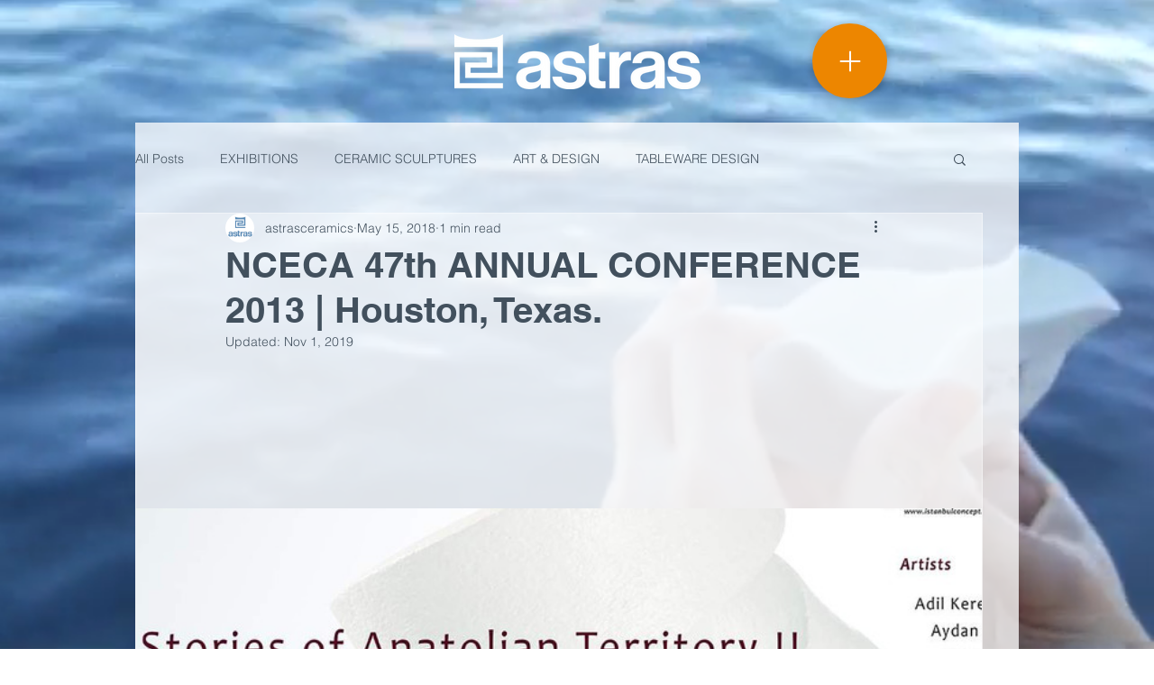

--- FILE ---
content_type: text/css; charset=utf-8
request_url: https://www.astrasceramics.com/_serverless/pro-gallery-css-v4-server/layoutCss?ver=2&id=978uk-not-scoped&items=4527_1417_1984&container=444_938_620_720&options=gallerySizeType:px%7CenableInfiniteScroll:true%7CtitlePlacement:SHOW_ON_HOVER%7CarrowsSize:23%7CthumbnailSize:120%7CgalleryLayout:3%7CscrollDirection:1%7CisVertical:false%7CnumberOfImagesPerRow:3%7CgallerySizePx:300%7CcubeRatio:1%7CcubeType:fill%7CimageMargin:0%7CgalleryThumbnailsAlignment:bottom%7CthumbnailSpacings:0
body_size: -160
content:
#pro-gallery-978uk-not-scoped .pro-gallery-parent-container{ width: 938px !important; height: 620px !important; } #pro-gallery-978uk-not-scoped [data-hook="item-container"][data-idx="0"].gallery-item-container{opacity: 1 !important;display: block !important;transition: opacity .2s ease !important;top: 0px !important;left: 0px !important;right: auto !important;height: 500px !important;width: 938px !important;} #pro-gallery-978uk-not-scoped [data-hook="item-container"][data-idx="0"] .gallery-item-common-info-outer{height: 100% !important;} #pro-gallery-978uk-not-scoped [data-hook="item-container"][data-idx="0"] .gallery-item-common-info{height: 100% !important;width: 100% !important;} #pro-gallery-978uk-not-scoped [data-hook="item-container"][data-idx="0"] .gallery-item-wrapper{width: 938px !important;height: 500px !important;margin: 0 !important;} #pro-gallery-978uk-not-scoped [data-hook="item-container"][data-idx="0"] .gallery-item-content{width: 938px !important;height: 500px !important;margin: 0px 0px !important;opacity: 1 !important;} #pro-gallery-978uk-not-scoped [data-hook="item-container"][data-idx="0"] .gallery-item-hover{width: 938px !important;height: 500px !important;opacity: 1 !important;} #pro-gallery-978uk-not-scoped [data-hook="item-container"][data-idx="0"] .item-hover-flex-container{width: 938px !important;height: 500px !important;margin: 0px 0px !important;opacity: 1 !important;} #pro-gallery-978uk-not-scoped [data-hook="item-container"][data-idx="0"] .gallery-item-wrapper img{width: 100% !important;height: 100% !important;opacity: 1 !important;} #pro-gallery-978uk-not-scoped .pro-gallery-prerender{height:620px !important;}#pro-gallery-978uk-not-scoped {height:620px !important; width:938px !important;}#pro-gallery-978uk-not-scoped .pro-gallery-margin-container {height:620px !important;}#pro-gallery-978uk-not-scoped .one-row:not(.thumbnails-gallery) {height:500px !important; width:938px !important;}#pro-gallery-978uk-not-scoped .one-row:not(.thumbnails-gallery) .gallery-horizontal-scroll {height:500px !important;}#pro-gallery-978uk-not-scoped .pro-gallery-parent-container:not(.gallery-slideshow) [data-hook=group-view] .item-link-wrapper::before {height:500px !important; width:938px !important;}#pro-gallery-978uk-not-scoped .pro-gallery-parent-container {height:620px !important; width:938px !important;}